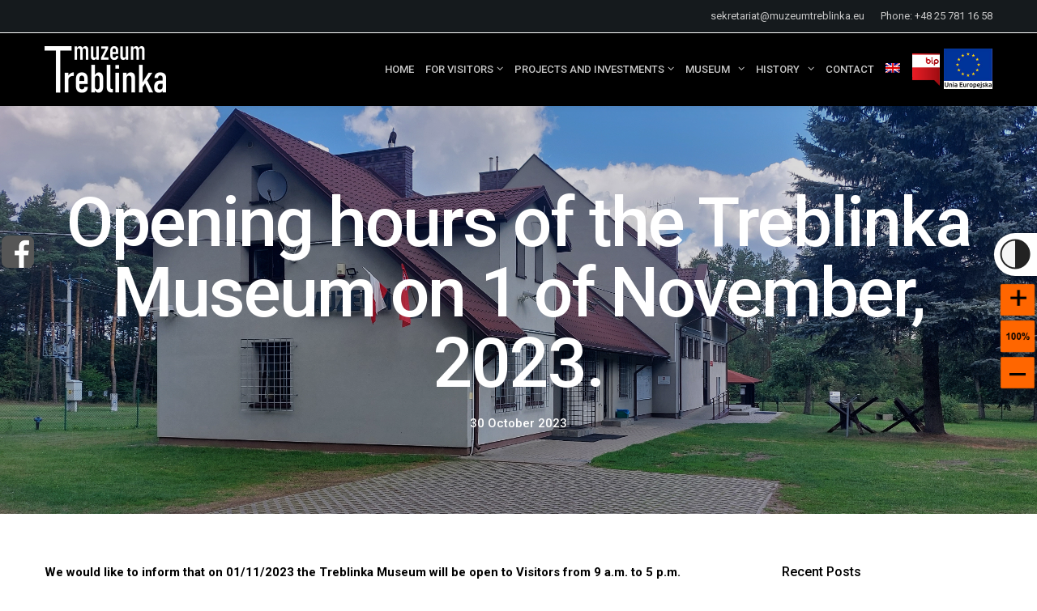

--- FILE ---
content_type: text/html; charset=UTF-8
request_url: https://muzeumtreblinka.eu/en/2023/10/30/opening-hours-of-the-treblinka-museum-on-1-of-november-2023/
body_size: 17397
content:
<!DOCTYPE html>
<html lang="en-US">
<head>
<meta charset="UTF-8">
<meta name="viewport" content="width=device-width, initial-scale=1">

<link rel="shortcut icon" href="https://muzeumtreblinka.eu/wp-content/uploads/2018/12/favicon_tmp.png"/>
<link rel="profile" href="http://gmpg.org/xfn/11">
<link rel="pingback" href="https://muzeumtreblinka.eu/xmlrpc.php">
<title>Opening hours of the Treblinka Museum on 1 of November, 2023. &#8211; Muzeum Treblinka</title>
<meta name='robots' content='max-image-preview:large' />
	<style>img:is([sizes="auto" i], [sizes^="auto," i]) { contain-intrinsic-size: 3000px 1500px }</style>
	<link rel="alternate" hreflang="en" href="https://muzeumtreblinka.eu/en/2023/10/30/opening-hours-of-the-treblinka-museum-on-1-of-november-2023/" />
<link rel='dns-prefetch' href='//fonts.googleapis.com' />
<link rel="alternate" type="application/rss+xml" title="Muzeum Treblinka &raquo; Feed" href="https://muzeumtreblinka.eu/en/feed/" />
<link rel="alternate" type="application/rss+xml" title="Muzeum Treblinka &raquo; Comments Feed" href="https://muzeumtreblinka.eu/en/comments/feed/" />
<script type="text/javascript">
/* <![CDATA[ */
window._wpemojiSettings = {"baseUrl":"https:\/\/s.w.org\/images\/core\/emoji\/15.0.3\/72x72\/","ext":".png","svgUrl":"https:\/\/s.w.org\/images\/core\/emoji\/15.0.3\/svg\/","svgExt":".svg","source":{"concatemoji":"https:\/\/muzeumtreblinka.eu\/wp-includes\/js\/wp-emoji-release.min.js?ver=6.7.4"}};
/*! This file is auto-generated */
!function(i,n){var o,s,e;function c(e){try{var t={supportTests:e,timestamp:(new Date).valueOf()};sessionStorage.setItem(o,JSON.stringify(t))}catch(e){}}function p(e,t,n){e.clearRect(0,0,e.canvas.width,e.canvas.height),e.fillText(t,0,0);var t=new Uint32Array(e.getImageData(0,0,e.canvas.width,e.canvas.height).data),r=(e.clearRect(0,0,e.canvas.width,e.canvas.height),e.fillText(n,0,0),new Uint32Array(e.getImageData(0,0,e.canvas.width,e.canvas.height).data));return t.every(function(e,t){return e===r[t]})}function u(e,t,n){switch(t){case"flag":return n(e,"\ud83c\udff3\ufe0f\u200d\u26a7\ufe0f","\ud83c\udff3\ufe0f\u200b\u26a7\ufe0f")?!1:!n(e,"\ud83c\uddfa\ud83c\uddf3","\ud83c\uddfa\u200b\ud83c\uddf3")&&!n(e,"\ud83c\udff4\udb40\udc67\udb40\udc62\udb40\udc65\udb40\udc6e\udb40\udc67\udb40\udc7f","\ud83c\udff4\u200b\udb40\udc67\u200b\udb40\udc62\u200b\udb40\udc65\u200b\udb40\udc6e\u200b\udb40\udc67\u200b\udb40\udc7f");case"emoji":return!n(e,"\ud83d\udc26\u200d\u2b1b","\ud83d\udc26\u200b\u2b1b")}return!1}function f(e,t,n){var r="undefined"!=typeof WorkerGlobalScope&&self instanceof WorkerGlobalScope?new OffscreenCanvas(300,150):i.createElement("canvas"),a=r.getContext("2d",{willReadFrequently:!0}),o=(a.textBaseline="top",a.font="600 32px Arial",{});return e.forEach(function(e){o[e]=t(a,e,n)}),o}function t(e){var t=i.createElement("script");t.src=e,t.defer=!0,i.head.appendChild(t)}"undefined"!=typeof Promise&&(o="wpEmojiSettingsSupports",s=["flag","emoji"],n.supports={everything:!0,everythingExceptFlag:!0},e=new Promise(function(e){i.addEventListener("DOMContentLoaded",e,{once:!0})}),new Promise(function(t){var n=function(){try{var e=JSON.parse(sessionStorage.getItem(o));if("object"==typeof e&&"number"==typeof e.timestamp&&(new Date).valueOf()<e.timestamp+604800&&"object"==typeof e.supportTests)return e.supportTests}catch(e){}return null}();if(!n){if("undefined"!=typeof Worker&&"undefined"!=typeof OffscreenCanvas&&"undefined"!=typeof URL&&URL.createObjectURL&&"undefined"!=typeof Blob)try{var e="postMessage("+f.toString()+"("+[JSON.stringify(s),u.toString(),p.toString()].join(",")+"));",r=new Blob([e],{type:"text/javascript"}),a=new Worker(URL.createObjectURL(r),{name:"wpTestEmojiSupports"});return void(a.onmessage=function(e){c(n=e.data),a.terminate(),t(n)})}catch(e){}c(n=f(s,u,p))}t(n)}).then(function(e){for(var t in e)n.supports[t]=e[t],n.supports.everything=n.supports.everything&&n.supports[t],"flag"!==t&&(n.supports.everythingExceptFlag=n.supports.everythingExceptFlag&&n.supports[t]);n.supports.everythingExceptFlag=n.supports.everythingExceptFlag&&!n.supports.flag,n.DOMReady=!1,n.readyCallback=function(){n.DOMReady=!0}}).then(function(){return e}).then(function(){var e;n.supports.everything||(n.readyCallback(),(e=n.source||{}).concatemoji?t(e.concatemoji):e.wpemoji&&e.twemoji&&(t(e.twemoji),t(e.wpemoji)))}))}((window,document),window._wpemojiSettings);
/* ]]> */
</script>
<style id='wp-emoji-styles-inline-css' type='text/css'>

	img.wp-smiley, img.emoji {
		display: inline !important;
		border: none !important;
		box-shadow: none !important;
		height: 1em !important;
		width: 1em !important;
		margin: 0 0.07em !important;
		vertical-align: -0.1em !important;
		background: none !important;
		padding: 0 !important;
	}
</style>
<link rel='stylesheet' id='wp-block-library-css' href='https://muzeumtreblinka.eu/wp-includes/css/dist/block-library/style.min.css?ver=6.7.4' type='text/css' media='all' />
<link rel='stylesheet' id='a-z-listing-block-css' href='https://muzeumtreblinka.eu/wp-content/plugins/a-z-listing/css/a-z-listing-default.css?ver=4.3.1' type='text/css' media='all' />
<style id='classic-theme-styles-inline-css' type='text/css'>
/*! This file is auto-generated */
.wp-block-button__link{color:#fff;background-color:#32373c;border-radius:9999px;box-shadow:none;text-decoration:none;padding:calc(.667em + 2px) calc(1.333em + 2px);font-size:1.125em}.wp-block-file__button{background:#32373c;color:#fff;text-decoration:none}
</style>
<style id='global-styles-inline-css' type='text/css'>
:root{--wp--preset--aspect-ratio--square: 1;--wp--preset--aspect-ratio--4-3: 4/3;--wp--preset--aspect-ratio--3-4: 3/4;--wp--preset--aspect-ratio--3-2: 3/2;--wp--preset--aspect-ratio--2-3: 2/3;--wp--preset--aspect-ratio--16-9: 16/9;--wp--preset--aspect-ratio--9-16: 9/16;--wp--preset--color--black: #000000;--wp--preset--color--cyan-bluish-gray: #abb8c3;--wp--preset--color--white: #ffffff;--wp--preset--color--pale-pink: #f78da7;--wp--preset--color--vivid-red: #cf2e2e;--wp--preset--color--luminous-vivid-orange: #ff6900;--wp--preset--color--luminous-vivid-amber: #fcb900;--wp--preset--color--light-green-cyan: #7bdcb5;--wp--preset--color--vivid-green-cyan: #00d084;--wp--preset--color--pale-cyan-blue: #8ed1fc;--wp--preset--color--vivid-cyan-blue: #0693e3;--wp--preset--color--vivid-purple: #9b51e0;--wp--preset--gradient--vivid-cyan-blue-to-vivid-purple: linear-gradient(135deg,rgba(6,147,227,1) 0%,rgb(155,81,224) 100%);--wp--preset--gradient--light-green-cyan-to-vivid-green-cyan: linear-gradient(135deg,rgb(122,220,180) 0%,rgb(0,208,130) 100%);--wp--preset--gradient--luminous-vivid-amber-to-luminous-vivid-orange: linear-gradient(135deg,rgba(252,185,0,1) 0%,rgba(255,105,0,1) 100%);--wp--preset--gradient--luminous-vivid-orange-to-vivid-red: linear-gradient(135deg,rgba(255,105,0,1) 0%,rgb(207,46,46) 100%);--wp--preset--gradient--very-light-gray-to-cyan-bluish-gray: linear-gradient(135deg,rgb(238,238,238) 0%,rgb(169,184,195) 100%);--wp--preset--gradient--cool-to-warm-spectrum: linear-gradient(135deg,rgb(74,234,220) 0%,rgb(151,120,209) 20%,rgb(207,42,186) 40%,rgb(238,44,130) 60%,rgb(251,105,98) 80%,rgb(254,248,76) 100%);--wp--preset--gradient--blush-light-purple: linear-gradient(135deg,rgb(255,206,236) 0%,rgb(152,150,240) 100%);--wp--preset--gradient--blush-bordeaux: linear-gradient(135deg,rgb(254,205,165) 0%,rgb(254,45,45) 50%,rgb(107,0,62) 100%);--wp--preset--gradient--luminous-dusk: linear-gradient(135deg,rgb(255,203,112) 0%,rgb(199,81,192) 50%,rgb(65,88,208) 100%);--wp--preset--gradient--pale-ocean: linear-gradient(135deg,rgb(255,245,203) 0%,rgb(182,227,212) 50%,rgb(51,167,181) 100%);--wp--preset--gradient--electric-grass: linear-gradient(135deg,rgb(202,248,128) 0%,rgb(113,206,126) 100%);--wp--preset--gradient--midnight: linear-gradient(135deg,rgb(2,3,129) 0%,rgb(40,116,252) 100%);--wp--preset--font-size--small: 13px;--wp--preset--font-size--medium: 20px;--wp--preset--font-size--large: 36px;--wp--preset--font-size--x-large: 42px;--wp--preset--spacing--20: 0.44rem;--wp--preset--spacing--30: 0.67rem;--wp--preset--spacing--40: 1rem;--wp--preset--spacing--50: 1.5rem;--wp--preset--spacing--60: 2.25rem;--wp--preset--spacing--70: 3.38rem;--wp--preset--spacing--80: 5.06rem;--wp--preset--shadow--natural: 6px 6px 9px rgba(0, 0, 0, 0.2);--wp--preset--shadow--deep: 12px 12px 50px rgba(0, 0, 0, 0.4);--wp--preset--shadow--sharp: 6px 6px 0px rgba(0, 0, 0, 0.2);--wp--preset--shadow--outlined: 6px 6px 0px -3px rgba(255, 255, 255, 1), 6px 6px rgba(0, 0, 0, 1);--wp--preset--shadow--crisp: 6px 6px 0px rgba(0, 0, 0, 1);}:where(.is-layout-flex){gap: 0.5em;}:where(.is-layout-grid){gap: 0.5em;}body .is-layout-flex{display: flex;}.is-layout-flex{flex-wrap: wrap;align-items: center;}.is-layout-flex > :is(*, div){margin: 0;}body .is-layout-grid{display: grid;}.is-layout-grid > :is(*, div){margin: 0;}:where(.wp-block-columns.is-layout-flex){gap: 2em;}:where(.wp-block-columns.is-layout-grid){gap: 2em;}:where(.wp-block-post-template.is-layout-flex){gap: 1.25em;}:where(.wp-block-post-template.is-layout-grid){gap: 1.25em;}.has-black-color{color: var(--wp--preset--color--black) !important;}.has-cyan-bluish-gray-color{color: var(--wp--preset--color--cyan-bluish-gray) !important;}.has-white-color{color: var(--wp--preset--color--white) !important;}.has-pale-pink-color{color: var(--wp--preset--color--pale-pink) !important;}.has-vivid-red-color{color: var(--wp--preset--color--vivid-red) !important;}.has-luminous-vivid-orange-color{color: var(--wp--preset--color--luminous-vivid-orange) !important;}.has-luminous-vivid-amber-color{color: var(--wp--preset--color--luminous-vivid-amber) !important;}.has-light-green-cyan-color{color: var(--wp--preset--color--light-green-cyan) !important;}.has-vivid-green-cyan-color{color: var(--wp--preset--color--vivid-green-cyan) !important;}.has-pale-cyan-blue-color{color: var(--wp--preset--color--pale-cyan-blue) !important;}.has-vivid-cyan-blue-color{color: var(--wp--preset--color--vivid-cyan-blue) !important;}.has-vivid-purple-color{color: var(--wp--preset--color--vivid-purple) !important;}.has-black-background-color{background-color: var(--wp--preset--color--black) !important;}.has-cyan-bluish-gray-background-color{background-color: var(--wp--preset--color--cyan-bluish-gray) !important;}.has-white-background-color{background-color: var(--wp--preset--color--white) !important;}.has-pale-pink-background-color{background-color: var(--wp--preset--color--pale-pink) !important;}.has-vivid-red-background-color{background-color: var(--wp--preset--color--vivid-red) !important;}.has-luminous-vivid-orange-background-color{background-color: var(--wp--preset--color--luminous-vivid-orange) !important;}.has-luminous-vivid-amber-background-color{background-color: var(--wp--preset--color--luminous-vivid-amber) !important;}.has-light-green-cyan-background-color{background-color: var(--wp--preset--color--light-green-cyan) !important;}.has-vivid-green-cyan-background-color{background-color: var(--wp--preset--color--vivid-green-cyan) !important;}.has-pale-cyan-blue-background-color{background-color: var(--wp--preset--color--pale-cyan-blue) !important;}.has-vivid-cyan-blue-background-color{background-color: var(--wp--preset--color--vivid-cyan-blue) !important;}.has-vivid-purple-background-color{background-color: var(--wp--preset--color--vivid-purple) !important;}.has-black-border-color{border-color: var(--wp--preset--color--black) !important;}.has-cyan-bluish-gray-border-color{border-color: var(--wp--preset--color--cyan-bluish-gray) !important;}.has-white-border-color{border-color: var(--wp--preset--color--white) !important;}.has-pale-pink-border-color{border-color: var(--wp--preset--color--pale-pink) !important;}.has-vivid-red-border-color{border-color: var(--wp--preset--color--vivid-red) !important;}.has-luminous-vivid-orange-border-color{border-color: var(--wp--preset--color--luminous-vivid-orange) !important;}.has-luminous-vivid-amber-border-color{border-color: var(--wp--preset--color--luminous-vivid-amber) !important;}.has-light-green-cyan-border-color{border-color: var(--wp--preset--color--light-green-cyan) !important;}.has-vivid-green-cyan-border-color{border-color: var(--wp--preset--color--vivid-green-cyan) !important;}.has-pale-cyan-blue-border-color{border-color: var(--wp--preset--color--pale-cyan-blue) !important;}.has-vivid-cyan-blue-border-color{border-color: var(--wp--preset--color--vivid-cyan-blue) !important;}.has-vivid-purple-border-color{border-color: var(--wp--preset--color--vivid-purple) !important;}.has-vivid-cyan-blue-to-vivid-purple-gradient-background{background: var(--wp--preset--gradient--vivid-cyan-blue-to-vivid-purple) !important;}.has-light-green-cyan-to-vivid-green-cyan-gradient-background{background: var(--wp--preset--gradient--light-green-cyan-to-vivid-green-cyan) !important;}.has-luminous-vivid-amber-to-luminous-vivid-orange-gradient-background{background: var(--wp--preset--gradient--luminous-vivid-amber-to-luminous-vivid-orange) !important;}.has-luminous-vivid-orange-to-vivid-red-gradient-background{background: var(--wp--preset--gradient--luminous-vivid-orange-to-vivid-red) !important;}.has-very-light-gray-to-cyan-bluish-gray-gradient-background{background: var(--wp--preset--gradient--very-light-gray-to-cyan-bluish-gray) !important;}.has-cool-to-warm-spectrum-gradient-background{background: var(--wp--preset--gradient--cool-to-warm-spectrum) !important;}.has-blush-light-purple-gradient-background{background: var(--wp--preset--gradient--blush-light-purple) !important;}.has-blush-bordeaux-gradient-background{background: var(--wp--preset--gradient--blush-bordeaux) !important;}.has-luminous-dusk-gradient-background{background: var(--wp--preset--gradient--luminous-dusk) !important;}.has-pale-ocean-gradient-background{background: var(--wp--preset--gradient--pale-ocean) !important;}.has-electric-grass-gradient-background{background: var(--wp--preset--gradient--electric-grass) !important;}.has-midnight-gradient-background{background: var(--wp--preset--gradient--midnight) !important;}.has-small-font-size{font-size: var(--wp--preset--font-size--small) !important;}.has-medium-font-size{font-size: var(--wp--preset--font-size--medium) !important;}.has-large-font-size{font-size: var(--wp--preset--font-size--large) !important;}.has-x-large-font-size{font-size: var(--wp--preset--font-size--x-large) !important;}
:where(.wp-block-post-template.is-layout-flex){gap: 1.25em;}:where(.wp-block-post-template.is-layout-grid){gap: 1.25em;}
:where(.wp-block-columns.is-layout-flex){gap: 2em;}:where(.wp-block-columns.is-layout-grid){gap: 2em;}
:root :where(.wp-block-pullquote){font-size: 1.5em;line-height: 1.6;}
</style>
<link rel='stylesheet' id='contact-form-7-css' href='https://muzeumtreblinka.eu/wp-content/plugins/contact-form-7/includes/css/styles.css?ver=6.0.5' type='text/css' media='all' />
<link rel='stylesheet' id='wpk-css-css' href='https://muzeumtreblinka.eu/wp-content/plugins/wp-contrast/css/wpk-css.css?ver=6.7.4' type='text/css' media='all' />
<link rel='stylesheet' id='wpml-menu-item-0-css' href='https://muzeumtreblinka.eu/wp-content/plugins/sitepress-multilingual-cms/templates/language-switchers/menu-item/style.min.css?ver=1' type='text/css' media='all' />
<link rel='stylesheet' id='cmplz-general-css' href='https://muzeumtreblinka.eu/wp-content/plugins/complianz-gdpr-premium/assets/css/cookieblocker.min.css?ver=1744014447' type='text/css' media='all' />
<link rel='stylesheet' id='cesis-style-css' href='https://muzeumtreblinka.eu/wp-content/themes/cesis/style.css?ver=6.7.4' type='text/css' media='all' />
<link rel='stylesheet' id='cesis-child-style-css' href='https://muzeumtreblinka.eu/wp-content/themes/cesis_child_theme/style.css?ver=6.7.4' type='text/css' media='all' />
<link rel='stylesheet' id='custom-style-css' href='https://muzeumtreblinka.eu/wp-content/themes/cesis/css/cesis_media_queries.css?ver=6.7.4' type='text/css' media='all' />
<link rel='stylesheet' id='cesis-plugins-css' href='https://muzeumtreblinka.eu/wp-content/themes/cesis/css/cesis_plugins.css?ver=6.7.4' type='text/css' media='all' />
<link rel='stylesheet' id='cesis-icons-css' href='https://muzeumtreblinka.eu/wp-content/themes/cesis/includes/fonts/cesis_icons/cesis_icons.css?ver=6.7.4' type='text/css' media='all' />
<link data-service="google-fonts" data-category="marketing" rel='stylesheet' id='cesis-fonts-css' data-href='https://fonts.googleapis.com/css?family=Poppins%3A400%2C500%2C600%2C70%7COpen+Sans%3A300%2C400%2C600%2C700%7CRoboto%3A400%2C500%2C700%2C900&#038;subset=latin%2Clatin-ext' type='text/css' media='all' />
<link rel='stylesheet' id='dynamic-css-css' href='https://muzeumtreblinka.eu/wp-admin/admin-ajax.php?action=dynamic_css&#038;ver=6.7.4' type='text/css' media='all' />
<link rel='stylesheet' id='dashicons-css' href='https://muzeumtreblinka.eu/wp-includes/css/dashicons.min.css?ver=6.7.4' type='text/css' media='all' />
<link rel='stylesheet' id='a-z-listing-css' href='https://muzeumtreblinka.eu/wp-content/plugins/a-z-listing/css/a-z-listing-default.css?ver=4.3.1' type='text/css' media='all' />
<link rel='stylesheet' id='the-grid-css' href='https://muzeumtreblinka.eu/wp-content/plugins/the-grid/frontend/assets/css/the-grid.min.css?ver=2.7.9.1' type='text/css' media='all' />
<style id='the-grid-inline-css' type='text/css'>
.tolb-holder{background:rgba(0,0,0,0.8)}.tolb-holder .tolb-close,.tolb-holder .tolb-title,.tolb-holder .tolb-counter,.tolb-holder .tolb-next i,.tolb-holder .tolb-prev i{color:#ffffff}.tolb-holder .tolb-load{border-color:rgba(255,255,255,0.2);border-left:3px solid #ffffff}
.to-heart-icon,.to-heart-icon svg,.to-post-like,.to-post-like .to-like-count{position:relative;display:inline-block}.to-post-like{width:auto;cursor:pointer;font-weight:400}.to-heart-icon{float:left;margin:0 4px 0 0}.to-heart-icon svg{overflow:visible;width:15px;height:14px}.to-heart-icon g{-webkit-transform:scale(1);transform:scale(1)}.to-heart-icon path{-webkit-transform:scale(1);transform:scale(1);transition:fill .4s ease,stroke .4s ease}.no-liked .to-heart-icon path{fill:#999;stroke:#999}.empty-heart .to-heart-icon path{fill:transparent!important;stroke:#999}.liked .to-heart-icon path,.to-heart-icon svg:hover path{fill:#ff6863!important;stroke:#ff6863!important}@keyframes heartBeat{0%{transform:scale(1)}20%{transform:scale(.8)}30%{transform:scale(.95)}45%{transform:scale(.75)}50%{transform:scale(.85)}100%{transform:scale(.9)}}@-webkit-keyframes heartBeat{0%,100%,50%{-webkit-transform:scale(1)}20%{-webkit-transform:scale(.8)}30%{-webkit-transform:scale(.95)}45%{-webkit-transform:scale(.75)}}.heart-pulse g{-webkit-animation-name:heartBeat;animation-name:heartBeat;-webkit-animation-duration:1s;animation-duration:1s;-webkit-animation-iteration-count:infinite;animation-iteration-count:infinite;-webkit-transform-origin:50% 50%;transform-origin:50% 50%}.to-post-like a{color:inherit!important;fill:inherit!important;stroke:inherit!important}
</style>
<link rel='stylesheet' id='redux-field-dev-icnselect-cesis_social_icons-font-end-css' href='https://muzeumtreblinka.eu/wp-content/themes/cesis/admin/redux-extensions/extensions/dev_iconselect/dev_iconselect/include/fontawesome/css/font-awesome-social.css?ver=6.7.4' type='text/css' media='all' />
<link rel='stylesheet' id='redux-field-dev-icnselect-cesis_staff_social-font-end-css' href='https://muzeumtreblinka.eu/wp-content/themes/cesis/admin/redux-extensions/extensions/dev_iconselect/dev_iconselect/include/fontawesome/css/font-awesome-social.css?ver=6.7.4' type='text/css' media='all' />
<link data-service="google-fonts" data-category="marketing" rel='stylesheet' id='redux-google-fonts-cesis_data-css' data-href='https://fonts.googleapis.com/css?family=Roboto%3A400%2C500%2C300%2C700%7CPoppins%3A500%7CRoboto+Slab%3A300&#038;ver=6.7.4' type='text/css' media='all' />
<script type="text/javascript" src="https://muzeumtreblinka.eu/wp-includes/js/jquery/jquery.min.js?ver=3.7.1" id="jquery-core-js"></script>
<script type="text/javascript" src="https://muzeumtreblinka.eu/wp-includes/js/jquery/jquery-migrate.min.js?ver=3.4.1" id="jquery-migrate-js"></script>
<script></script><link rel="https://api.w.org/" href="https://muzeumtreblinka.eu/en/wp-json/" /><link rel="alternate" title="JSON" type="application/json" href="https://muzeumtreblinka.eu/en/wp-json/wp/v2/posts/21097" /><link rel="EditURI" type="application/rsd+xml" title="RSD" href="https://muzeumtreblinka.eu/xmlrpc.php?rsd" />
<meta name="generator" content="WordPress 6.7.4" />
<link rel="canonical" href="https://muzeumtreblinka.eu/en/2023/10/30/opening-hours-of-the-treblinka-museum-on-1-of-november-2023/" />
<link rel='shortlink' href='https://muzeumtreblinka.eu/en/?p=21097' />
<link rel="alternate" title="oEmbed (JSON)" type="application/json+oembed" href="https://muzeumtreblinka.eu/en/wp-json/oembed/1.0/embed?url=https%3A%2F%2Fmuzeumtreblinka.eu%2Fen%2F2023%2F10%2F30%2Fopening-hours-of-the-treblinka-museum-on-1-of-november-2023%2F" />
<link rel="alternate" title="oEmbed (XML)" type="text/xml+oembed" href="https://muzeumtreblinka.eu/en/wp-json/oembed/1.0/embed?url=https%3A%2F%2Fmuzeumtreblinka.eu%2Fen%2F2023%2F10%2F30%2Fopening-hours-of-the-treblinka-museum-on-1-of-november-2023%2F&#038;format=xml" />
<meta name="generator" content="WPML ver:4.7.3 stt:1,40;" />
			<style>.cmplz-hidden {
					display: none !important;
				}</style><meta name="generator" content="Powered by WPBakery Page Builder - drag and drop page builder for WordPress."/>
		<style type="text/css" id="wp-custom-css">
			.az-letters > ul.az-links > li, .a-z-listing-widget .az-letters > ul.az-links > li, .a-z-listing-widget.widget .az-letters > ul.az-links > li {
    margin: 0 1px 0.6em;
}
.az-letters > ul.az-links > li:hover {
	  background: #000000;
}
.az-letters > ul.az-links > li:hover a {
	  color: #fff;
}
.az-letters {
	margin-top: 20px;
}
.naglowek-przycisk {
	display: inline;
}
.naglowek-przycisk img {
	max-width: 60px;
	margin-top: 19px;
	margin-left: 5px;
}
.tt-main-additional.logo_left:not(.edge_border):not(.nav_line_separator) {
	padding-left: 15px;
}
body.cesis_menu_use_dda ul#main-menu > li.menu-item.menu-item-type-post_type.menu-item-object-page.menu-item-has-children > a > span:after {
    padding: 0 0 0 4px;
}
.header_main > .cesis_container {
	background-color: #000;
}
div.wpforms-container-full button[type=submit]:not(:hover):not(:active) {
	background-color: #000;
	border-radius: 0;
}
div.wpforms-container-full button[type=submit]:hover {
	background-color: #585858;
	border-radius: 0;
}		</style>
		<noscript><style> .wpb_animate_when_almost_visible { opacity: 1; }</style></noscript></head>

<body data-cmplz=1 class="post-template-default single single-post postid-21097 single-format-standard  header_sticky cesis_menu_use_dda cesis_has_topbar cesis_has_header no-touch cesis_lightbox_lg wpb-js-composer js-comp-ver-8.2 vc_responsive">

	<div class="social-lewa">
    <div class="social1">
        <a target="_blank" href="https://www.facebook.com/MuzeumTreblinka/"><img src="/wp-content/uploads/social-fb-ico.png"></a>
    </div>
	</div>

	<div class="zmiana-rozmiaru">
		
<script type="text/javascript"> 
var tag='##P#A#H1#H2#H3#H4#H5#H6#SPAN#DIV#TD#LI#BUTTON#B#I#FONT#LABEL#STRONG#EM';
var class_='' ;
var id_='' ;
var max_=parseInt('120') ;
var min_=parseInt('80') ;
var all_elems=new Array();
var elements_id=null;
var al_id=false;
var al_class=false;
var allow_ids=new Array();
var allow_classes=new Array();

x=id_;
if(x)
	while(x.indexOf('#')!=-1)
	{
	val=x.substr(0,x.indexOf('#'));	   
	allow_ids.push(val);
	x=x.substr(x.indexOf('#')+1);
	}
else
	allow_ids[0]=false;

x=class_;
if(x)
	while(x.indexOf('#')!=-1)
	{
	val=x.substr(0,x.indexOf('#'));	   
	allow_classes.push(val);
	x=x.substr(x.indexOf('#')+1);
	}
else
	allow_classes[0]=false;

function getTextNodesIn(node, includeWhitespaceNodes, fontSize)
{
    var textNodes = [], whitespace = /^\s*$/;
    function getTextNodes(node) 
    {
    		    //alert(node.parentNode);

        if (node.nodeType == 3) 
	{
		    if (includeWhitespaceNodes || !whitespace.test(node.nodeValue)) 
		    {
		    parent_=node.parentNode;
			  if(parent_.nodeName=="FONT" && parent_.getAttribute("my")=="my" )
			  {if(((tag.indexOf('#'+parent_.parentNode.tagName)!=-1) || (tag.indexOf("all")!=-1)) && (parent_.parentNode.tagName!="SCRIPT"))
				{
					x=fontSize+"%";
					parent_.style.fontSize=x;
				}
			  }
						  
			  else
			  {	
				if(((tag.indexOf('#'+parent_.tagName)!=-1) || (tag.indexOf("all")!=-1)) && (parent_.tagName!="SCRIPT"))
				 {

					var newnode=document.createElement('font');
					newnode.setAttribute('style','font-size:'+fontSize+'%');
					newnode.setAttribute('my','my');
					
				    var text = document.createTextNode(node.nodeValue);
				    
				    newnode.appendChild(text);
				    parent_.replaceChild(newnode,node);
					textNodes.push(node);
				 }   
			   }
		  
		    }
        } 
	else 
	{
            for (var i = 0, len = node.childNodes.length; i < len; ++i) 
	    {
                getTextNodes(node.childNodes[i]);
            }
        }
    }

    getTextNodes(node);
    return textNodes;
}

var prefsLoaded_my = false;
var defaultFontSize_my =100;
var currentFontSize_my = defaultFontSize_my;
    //alert(currentFontSize_my);

function changeFontSize_my(sizeDifference_my){
    currentFontSize_my = parseInt(currentFontSize_my) + parseInt(sizeDifference_my * 5);
    if(currentFontSize_my > max_){
        currentFontSize_my = max_;
    }else if(currentFontSize_my < min_){
        currentFontSize_my = min_;
    }
setFontSize_my(currentFontSize_my);
};

function setFontSize_my(fontSize){
for(i=0; i<all_elems.length; i++)
    	getTextNodesIn(all_elems[i],false, currentFontSize_my);
};


function revertStyles_my()
{

    currentFontSize_my = defaultFontSize_my;
    setFontSize_my(0);

}


function createCookie_my(name,value,days) {
  if (days) {
    var date = new Date();
    date.setTime(date.getTime()+(days*24*60*60*1000));
    var expires = "; expires="+date.toGMTString();
  }
  else expires = "";
  document.cookie = name+"="+value+expires+"; path=/";
};

function readCookie_my(name) {
  var nameEQ = name + "=";
  var ca = document.cookie.split(';');
  for(var i=0;i < ca.length;i++) {
    var c = ca[i];
    while (c.charAt(0)==' ') c = c.substring(1,c.length);
    if (c.indexOf(nameEQ) == 0) return c.substring(nameEQ.length,c.length);
  }
  return null;
};


	var getElementsByClassName = function (className, tag, elm){
	
	if (document.getElementsByClassName) {
		getElementsByClassName = function (className, tag, elm) {
			elm = elm || document;
			var elements = elm.getElementsByClassName(className),
				nodeName = (tag)? new RegExp("\b" + tag + "\b", "i") : null,
				returnElements = [],
				current;
			for(var i=0, il=elements.length; i<il; i+=1){
				current = elements[i];
				if(!nodeName || nodeName.test(current.nodeName)) {
					returnElements.push(current);
				}
			}
			return returnElements;
		};
	}
	else if (document.evaluate) {
		getElementsByClassName = function (className, tag, elm) {
			tag = tag || "*";
			elm = elm || document;
			var classes = className.split(" "),
				classesToCheck = "",
				xhtmlNamespace = "http://www.w3.org/1999/xhtml",
				namespaceResolver = (document.documentElement.namespaceURI === xhtmlNamespace)? xhtmlNamespace : null,
				returnElements = [],
				elements,
				node;
			for(var j=0, jl=classes.length; j<jl; j+=1){
				classesToCheck += "[contains(concat(' ', @class, ' '), ' " + classes[j] + " ')]";
			}
			try	{
				elements = document.evaluate(".//" + tag + classesToCheck, elm, namespaceResolver, 0, null);
			}
			catch (e) {
				elements = document.evaluate(".//" + tag + classesToCheck, elm, null, 0, null);
			}
			while ((node = elements.iterateNext())) {
				returnElements.push(node);
			}
			return returnElements;
		};
	}
	else {
		getElementsByClassName = function (className, tag, elm) {
			tag = tag || "*";
			elm = elm || document;
			var classes = className.split(" "),
				classesToCheck = [],
				elements = (tag === "*" && elm.all)? elm.all : elm.getElementsByTagName(tag),
				current,
				returnElements = [],
				match;
			for(var k=0, kl=classes.length; k<kl; k+=1){
				classesToCheck.push(new RegExp("(^|\s)" + classes[k] + "(\s|$)"));
			}
			for(var l=0, ll=elements.length; l<ll; l+=1){
				current = elements[l];
				match = false;
				for(var m=0, ml=classesToCheck.length; m<ml; m+=1){
					match = classesToCheck[m].test(current.className);
					if (!match) {
						break;
					}
				}
				if (match) {
					returnElements.push(current);
				}
			}
			return returnElements;
		};
	}
	return getElementsByClassName(className, tag, elm);
};

function zoomOnload()
{
	if(allow_ids[0])
	for(i=0; i<allow_ids.length; i++)
	{
		if(allow_ids[i])
		{
			if(document.getElementById(allow_ids[i]))
			{
				all_elems.push(document.getElementById(allow_ids[i]));
			}
		}
	}
	
	else

	{
			al_id=true;
	}
	
	if(allow_classes[0])
	for(i=0; i<allow_classes.length; i++)
	{
		if(allow_classes[i])
		{
			if(getElementsByClassName(allow_classes[i])[0])
			{
				var elements_class=new Array();
				elements_class=getElementsByClassName(allow_classes[i]);
				for(x=0; x<elements_class.length; x++)
					all_elems.push(elements_class[x]);
			}
		}


	}
	
	else

	{
			al_class=true;
	}
	
if(al_id && al_class)
all_elems[0]=document.body;
setUserOptions_my();

}


function setUserOptions_my(){

    if(!prefsLoaded_my)
    {
        cookie = readCookie_my("fontSize");
        currentFontSize_my = cookie ? cookie : defaultFontSize_my;
	for(i=0; i<all_elems.length; i++)
	{

		if(all_elems[i])
			setFontSize_my(all_elems[i], false, currentFontSize_my);
	}
        prefsLoaded_my = true;
    }
}

function saveSettings_my()
{
  createCookie_my("fontSize", currentFontSize_my, 365);
}

function zoomAddToOnload()
{ 
	if(zoomOldFunctionOnLoad){ zoomOldFunctionOnLoad(); }
	zoomOnload();
}

function zoomAddToOnUnload()
{ 
	if(zoomOldFunctionOnUnload){ zoomOldFunctionOnUnload(); }
	saveSettings_my();
}

function zoomLoadBody()
{
	zoomOldFunctionOnLoad = window.onload;
	zoomOldFunctionOnUnload = window.onunload;
	window.onload = zoomAddToOnload;
	window.onunload = zoomAddToOnUnload;
}

var zoomOldFunctionOnLoad = null;
var zoomOldFunctionOnUnload = null;

zoomLoadBody();
</script>
<img src="https://muzeumtreblinka.eu/wp-content/plugins/zoom-widget/elements/images/1/plus.png" alt="+" id="plus" style="display:inline;cursor:pointer; height:60px"  onclick="changeFontSize_my(2); return false;"/><img src="https://muzeumtreblinka.eu/wp-content/plugins/zoom-widget/elements/images/1/100.png" alt="100%" id="100" style="display:inline;cursor:pointer; height:50px"  onclick="revertStyles_my(2); return false;"/><img src="https://muzeumtreblinka.eu/wp-content/plugins/zoom-widget/elements/images/1/minus.png" alt="-" id="minus" style="display:inline;cursor:pointer; height:40px"  onclick="changeFontSize_my(-2); return false;"/>	</div>

<div id="wrap_all">


<div id="header_container" class="cesis_opaque_header" >
<div class="header_top_bar">
  <div class="cesis_container">
    <div class="top_bar_left">
    <div class="top_bar_text"></div>

    </div>
    <div class="top_bar_right">

      <div class="top_bar_phone"><a href="tel:+48257811658">Phone: +48 25 781 16 58</a></div><div class="top_bar_email"><a href="mailto:sekretariat@muzeumtreblinka.eu">sekretariat@muzeumtreblinka.eu</a></div><div class="top_bar_menu"></div>
     </div>
  </div>
  <!-- .cesis_container -->
</div>
<!-- .header_top_bar -->

<header id="cesis_header" class="top-header cesis_sticky   cesis_header_shadow">

<div class="header_main">
  <div class="cesis_container">
    <div class="header_logo logo_left">
      		<div id="logo_img">
			<a href="https://muzeumtreblinka.eu/en/">
				<img class="white_logo desktop_logo" src="https://muzeumtreblinka.eu/wp-content/uploads/2019/10/logo-treblinka.png" alt="Muzeum Treblinka" title="Muzeum Treblinka"/>
				<img class="dark_logo desktop_logo" src="https://muzeumtreblinka.eu/wp-content/uploads/2019/10/logo-treblinka.png" alt="Muzeum Treblinka" title="Muzeum Treblinka"/>
				<img class="mobile_logo" src="https://muzeumtreblinka.eu/wp-content/uploads/2019/10/logo-treblinka.png" alt="Muzeum Treblinka" title="Muzeum Treblinka"/>
			</a>
		</div>

		
		  <div class="cesis_menu_button cesis_mobile_menu_switch"><span class="lines"></span></div>
			    </div>
    <!-- .header_logo -->

          <div class="tt-header-additional tt-main-additional additional_simple logo_left nav_normal  "><span class="cesis_menu_btn"><a href="https://www.e-bip.org.pl/muzeumtreblinka/" target="_blank"><span></span></a></span><div class="naglowek-przycisk"><a href="https://muzeumtreblinka.eu/promocja-projektu-sod/"><img src="/wp-content/uploads/2024/01/unia_europejska.jpg" alt="flaga Unii Europejskiej"></a></div></div>

        <!-- .tt-main-additional -->

    <nav id="site-navigation" class="tt-main-navigation logo_left menu_right nav_normal ">
      <div class="menu-main-ct"><ul id="main-menu" class="main-menu sm smart_menu"><li class="   menu-item menu-item-type-post_type menu-item-object-page menu-item-home menu-item-12626 " ><a href="https://muzeumtreblinka.eu/en/"><span>Home</span></a></li>
<li class="   menu-item menu-item-type-post_type menu-item-object-page menu-item-has-children menu-item-12627 " ><a href="https://muzeumtreblinka.eu/en/for-visitors/"><span>For visitors</span></a>
<ul class="sub-menu">
	<li class="   menu-item menu-item-type-post_type menu-item-object-page menu-item-21334 " ><a href="https://muzeumtreblinka.eu/en/visit/"><span>Visit</span></a></li>
	<li class="   menu-item menu-item-type-post_type menu-item-object-page menu-item-21320 " ><a href="https://muzeumtreblinka.eu/en/guide-zone/"><span>Guide zone</span></a></li>
	<li class="   menu-item menu-item-type-post_type menu-item-object-page menu-item-21341 " ><a href="https://muzeumtreblinka.eu/en/visiting-rules/"><span>Visiting Rules</span></a></li>
	<li class="   menu-item menu-item-type-post_type menu-item-object-page menu-item-21249 " ><a href="https://muzeumtreblinka.eu/en/projects-and-investments/"><span>Virtual tour</span></a></li>
</ul>
</li>
<li class="   menu-item menu-item-type-post_type menu-item-object-page menu-item-has-children menu-item-21239 " ><a href="https://muzeumtreblinka.eu/en/virtual-tour/"><span>Projects and Investments</span></a>
<ul class="sub-menu">
	<li class="   menu-item menu-item-type-post_type menu-item-object-page menu-item-21265 " ><a href="https://muzeumtreblinka.eu/en/educational-project-titled-treblinka-hear-us-phase-i/"><span>’Treblinka “Hear Us”’ – Phase I</span></a></li>
	<li class="   menu-item menu-item-type-post_type menu-item-object-page menu-item-15492 " ><a href="https://muzeumtreblinka.eu/en/the-korczak-forest/"><span>The Korczak Forest</span></a></li>
	<li class="   menu-item menu-item-type-post_type menu-item-object-page menu-item-24409 " ><a href="https://muzeumtreblinka.eu/en/project-memory-of-the-place/"><span>“Memory of the Place” Project</span></a></li>
</ul>
</li>
<li class="   menu-item menu-item-type-custom menu-item-object-custom menu-item-has-children menu-item-12628 " ><a href="#"><span>Museum</span></a>
<ul class="sub-menu">
	<li class="   menu-item menu-item-type-post_type menu-item-object-page menu-item-12629 " ><a href="https://muzeumtreblinka.eu/en/about-the-museum/"><span>About the museum</span></a></li>
	<li class="   menu-item menu-item-type-post_type menu-item-object-page menu-item-21307 " ><a href="https://muzeumtreblinka.eu/en/meritorious-for-the-treblinka-museum/"><span>„Meritorious for the Treblinka Museum”</span></a></li>
	<li class="   menu-item menu-item-type-post_type menu-item-object-page menu-item-12630 " ><a href="https://muzeumtreblinka.eu/en/permanent-and-temporary-exhibitions/"><span>Permanent and temporary exhibitions</span></a></li>
	<li class="   menu-item menu-item-type-post_type menu-item-object-page menu-item-21382 " ><a href="https://muzeumtreblinka.eu/en/books-and-publications/"><span>Books and publications</span></a></li>
	<li class="   menu-item menu-item-type-post_type menu-item-object-page menu-item-23499 " ><a href="https://muzeumtreblinka.eu/en/books-and-publications-2/"><span>Volunteering</span></a></li>
</ul>
</li>
<li class="   menu-item menu-item-type-custom menu-item-object-custom menu-item-has-children menu-item-12631 " ><a href="#"><span>History</span></a>
<ul class="sub-menu">
	<li class="   menu-item menu-item-type-post_type menu-item-object-portfolio menu-item-12640 " ><a href="https://muzeumtreblinka.eu/en/informacje/treblinka-ii/"><span>Treblinka II</span></a></li>
	<li class="   menu-item menu-item-type-post_type menu-item-object-portfolio menu-item-12641 " ><a href="https://muzeumtreblinka.eu/en/informacje/treblinka-i/"><span>Treblinka I</span></a></li>
	<li class="   menu-item menu-item-type-post_type menu-item-object-page menu-item-14322 " ><a href="https://muzeumtreblinka.eu/en/biographies/"><span>Biographies</span></a></li>
</ul>
</li>
<li class="   menu-item menu-item-type-post_type menu-item-object-page menu-item-12649 " ><a href="https://muzeumtreblinka.eu/en/contact/"><span>Contact</span></a></li>
<li class="   menu-item wpml-ls-slot-16 wpml-ls-item wpml-ls-item-en wpml-ls-current-language wpml-ls-menu-item wpml-ls-first-item wpml-ls-last-item menu-item-type-wpml_ls_menu_item menu-item-object-wpml_ls_menu_item menu-item-wpml-ls-16-en " ><a title="Switch to " href="https://muzeumtreblinka.eu/en/2023/10/30/opening-hours-of-the-treblinka-museum-on-1-of-november-2023/"><span><img
            class="wpml-ls-flag"
            src="https://muzeumtreblinka.eu/wp-content/plugins/sitepress-multilingual-cms/res/flags/en.png"
            alt="English"
            
            
    /></span></a></li>
</ul></div>    </nav>
    <!-- #site-navigation -->

  </div>
  <!-- .cesis_container -->
</div>
<!-- .header_main -->
<div class="header_mobile ">
  <nav id="mobile-navigation" class="tt-mobile-navigation">
    <div class="menu-mobile-ct"><ul id="mobile-menu" class="mobile-menu sm smart_menu"><li class="   menu-item menu-item-type-post_type menu-item-object-page menu-item-home menu-item-12626 " ><a href="https://muzeumtreblinka.eu/en/"><span>Home</span></a></li>
<li class="   menu-item menu-item-type-post_type menu-item-object-page menu-item-has-children menu-item-12627 " ><a href="https://muzeumtreblinka.eu/en/for-visitors/"><span>For visitors</span></a>
<ul class="sub-menu">
	<li class="   menu-item menu-item-type-post_type menu-item-object-page menu-item-21334 " ><a href="https://muzeumtreblinka.eu/en/visit/"><span>Visit</span></a></li>
	<li class="   menu-item menu-item-type-post_type menu-item-object-page menu-item-21320 " ><a href="https://muzeumtreblinka.eu/en/guide-zone/"><span>Guide zone</span></a></li>
	<li class="   menu-item menu-item-type-post_type menu-item-object-page menu-item-21341 " ><a href="https://muzeumtreblinka.eu/en/visiting-rules/"><span>Visiting Rules</span></a></li>
	<li class="   menu-item menu-item-type-post_type menu-item-object-page menu-item-21249 " ><a href="https://muzeumtreblinka.eu/en/projects-and-investments/"><span>Virtual tour</span></a></li>
</ul>
</li>
<li class="   menu-item menu-item-type-post_type menu-item-object-page menu-item-has-children menu-item-21239 " ><a href="https://muzeumtreblinka.eu/en/virtual-tour/"><span>Projects and Investments</span></a>
<ul class="sub-menu">
	<li class="   menu-item menu-item-type-post_type menu-item-object-page menu-item-21265 " ><a href="https://muzeumtreblinka.eu/en/educational-project-titled-treblinka-hear-us-phase-i/"><span>’Treblinka “Hear Us”’ – Phase I</span></a></li>
	<li class="   menu-item menu-item-type-post_type menu-item-object-page menu-item-15492 " ><a href="https://muzeumtreblinka.eu/en/the-korczak-forest/"><span>The Korczak Forest</span></a></li>
	<li class="   menu-item menu-item-type-post_type menu-item-object-page menu-item-24409 " ><a href="https://muzeumtreblinka.eu/en/project-memory-of-the-place/"><span>“Memory of the Place” Project</span></a></li>
</ul>
</li>
<li class="   menu-item menu-item-type-custom menu-item-object-custom menu-item-has-children menu-item-12628 " ><a href="#"><span>Museum</span></a>
<ul class="sub-menu">
	<li class="   menu-item menu-item-type-post_type menu-item-object-page menu-item-12629 " ><a href="https://muzeumtreblinka.eu/en/about-the-museum/"><span>About the museum</span></a></li>
	<li class="   menu-item menu-item-type-post_type menu-item-object-page menu-item-21307 " ><a href="https://muzeumtreblinka.eu/en/meritorious-for-the-treblinka-museum/"><span>„Meritorious for the Treblinka Museum”</span></a></li>
	<li class="   menu-item menu-item-type-post_type menu-item-object-page menu-item-12630 " ><a href="https://muzeumtreblinka.eu/en/permanent-and-temporary-exhibitions/"><span>Permanent and temporary exhibitions</span></a></li>
	<li class="   menu-item menu-item-type-post_type menu-item-object-page menu-item-21382 " ><a href="https://muzeumtreblinka.eu/en/books-and-publications/"><span>Books and publications</span></a></li>
	<li class="   menu-item menu-item-type-post_type menu-item-object-page menu-item-23499 " ><a href="https://muzeumtreblinka.eu/en/books-and-publications-2/"><span>Volunteering</span></a></li>
</ul>
</li>
<li class="   menu-item menu-item-type-custom menu-item-object-custom menu-item-has-children menu-item-12631 " ><a href="#"><span>History</span></a>
<ul class="sub-menu">
	<li class="   menu-item menu-item-type-post_type menu-item-object-portfolio menu-item-12640 " ><a href="https://muzeumtreblinka.eu/en/informacje/treblinka-ii/"><span>Treblinka II</span></a></li>
	<li class="   menu-item menu-item-type-post_type menu-item-object-portfolio menu-item-12641 " ><a href="https://muzeumtreblinka.eu/en/informacje/treblinka-i/"><span>Treblinka I</span></a></li>
	<li class="   menu-item menu-item-type-post_type menu-item-object-page menu-item-14322 " ><a href="https://muzeumtreblinka.eu/en/biographies/"><span>Biographies</span></a></li>
</ul>
</li>
<li class="   menu-item menu-item-type-post_type menu-item-object-page menu-item-12649 " ><a href="https://muzeumtreblinka.eu/en/contact/"><span>Contact</span></a></li>
<li class="   menu-item wpml-ls-slot-16 wpml-ls-item wpml-ls-item-en wpml-ls-current-language wpml-ls-menu-item wpml-ls-first-item wpml-ls-last-item menu-item-type-wpml_ls_menu_item menu-item-object-wpml_ls_menu_item menu-item-wpml-ls-16-en " ><a title="Switch to " href="https://muzeumtreblinka.eu/en/2023/10/30/opening-hours-of-the-treblinka-museum-on-1-of-november-2023/"><span><img
            class="wpml-ls-flag"
            src="https://muzeumtreblinka.eu/wp-content/plugins/sitepress-multilingual-cms/res/flags/en.png"
            alt="English"
            
            
    /></span></a></li>
</ul></div>  </nav>
  <!-- #site-navigation -->
  <div class="naglowek-przycisk"><a href="https://muzeumtreblinka.eu/promocja-projektu-sod/"><img src="/wp-content/uploads/2024/01/unia_europejska.jpg"></a></div>

  <!-- .tt-mmobile-additional -->

</div>
<!-- .header_mobile -->

</header>
<!-- #cesis_header -->
</div>
<!-- #header_container -->
<div id="main-content" class="main-container">
<style type="text/css" data-type="vc_shortcodes-default-css">.vc_do_custom_heading{margin-bottom:0.625rem;margin-top:0;}</style><style type="text/css" data-type="vc_shortcodes-custom-css">.vc_custom_1531155239793{padding-top: 60px !important;padding-bottom: 60px !important;background-color: #3a3a3a !important;}.vc_custom_1531153810596{margin-bottom: 19px !important;}</style><style>.vc_custom_1531155239793{padding-top: 60px !important;padding-bottom: 60px !important;background-color: #3a3a3a !important;}.vc_custom_1531153810596{margin-bottom: 19px !important;}</style><div class="cesis_top_banner"><div class="cesis_container"><div data-vc-full-width="true" data-vc-full-width-init="false"  data-effect="cesis_row_e_fade_stick"  data-effect_depth="0.3"   data-parallax_speed="0.3"  data-vc-parallax-image="https://muzeumtreblinka.eu/wp-content/uploads/2023/10/20230811_110629.jpg" data-overlay="true" data-overlay-color="rgba(10,10,10,0.15)"  style="min-height:70vh ;"  class="vc_row wpb_row vc_row-fluid vc_custom_1531155239793 vc_row-has-fill vc_row-o-content-middle vc_row-flex cesis_row_content_effect cesis_row_has_parallax cesis_row_has_overlay"><div class="wpb_column vc_column_container vc_col-sm-12"><div class="vc_column-inner "><div class="wpb_wrapper"><h2 style="font-size: 86px;color: #ffffff;line-height: 1.02;text-align: center; letter-spacing:-2px; " class="vc_custom_heading cesis_text_transform_none vc_custom_1531153810596 cesis_ar_text " data-max_size="86px" data-min_size="32" >Opening hours of the Treblinka Museum on 1 of November, 2023.</h2><style>#cesis_pi_skknzs8f5s621dskk4s2 a,#cesis_pi_skknzs8f5s621dskk4s2 {color:#ffffff;}#cesis_pi_skknzs8f5s621dskk4s2 a:hover {color:#ffffff;}</style><div id="cesis_pi_skknzs8f5s621dskk4s2" class="cesis_post_info_sc_ctn  main_font cesis_pi_center pi_custom_font pi_has_sep    " style="margin-top:0px; margin-bottom:0px; font-size:15px; font-weight:500; text-transform:none; letter-spacing:0px;"><span class="cesis_blog_m_date">30 October 2023</span></div></div></div></div><div class="tt-shape tt-shape-top " data-negative="false"></div><div class="tt-shape tt-shape-bottom " data-negative="false"></div></div><div class="vc_row-full-width vc_clearfix"></div></div></div>
<main id="cesis_main" class="site-main vc_full_width_row_container" role="main">
  <div class="cesis_container classic_container">
    
    <div class="article_ctn r_sidebar has_sidebar">
		
<article id="post-21097" class="post-21097 post type-post status-publish format-standard has-post-thumbnail hentry category-uncategorized">
	<header class="entry-header">
    	<h1 class="entry-title">Opening hours of the Treblinka Museum on 1 of November, 2023.</h1>
	</header><!-- .entry-header -->

	<div class="entry-content">
		<div class="wpb_text_column wpb_content_element  cesis_text_transform_none ">
<div class="wpb_wrapper">
<p><strong><span>We would like to inform that on 01/11/2023 the Treblinka Museum will be open to V</span></strong><strong><span>isitors from 9 a.m. to 5 p.m.</span></strong></p>
</div>
</div>
<div class="vc_separator wpb_content_element vc_separator_align_center vc_sep_width_100 vc_sep_pos_align_center vc_separator_no_text vc_sep_color_grey"></div>
			</div><!-- .entry-content -->
    <footer class="entry-footer">	<div class="sp_info_ctn">
						<span class="cesis_blog_m_date">30 October 2023</span>						</div>
	      <div class="share_ctn"><h3>Share</h3>
           <div class="cesis_share_box grey transparent rounded">
           <span class="cesis_share_facebook" style="width:calc((100%/9) - (8.8888888888889px))" > <a target="_blank" onClick="popup = window.open('http://www.facebook.com/sharer.php?u=https://muzeumtreblinka.eu/en/2023/10/30/opening-hours-of-the-treblinka-museum-on-1-of-november-2023/&amp;t=Opening hours of the Treblinka Museum on 1 of November, 2023.', 'PopupPage', 'height=450,width=500,scrollbars=yes,resizable=yes'); return false" href="#"><i class="fa fa-facebook"></i></a>
         </span>

           <span class="cesis_share_twitter" style="width:calc((100%/9) - (8.8888888888889px))"> <a target="_blank" onClick="popup = window.open('https://twitter.com/intent/tweet?text=Opening hours of the Treblinka Museum on 1 of November, 2023. https://muzeumtreblinka.eu/en/2023/10/30/opening-hours-of-the-treblinka-museum-on-1-of-november-2023/', 'PopupPage', 'height=450,width=500,scrollbars=yes,resizable=yes'); return false" href="#"><i class="fa fa-twitter"></i></a>
         </span>

           <span class="cesis_share_pinterest" style="width:calc((100%/9) - (8.8888888888889px))"> <a target="_blank" onClick="popup = window.open('https://pinterest.com/pin/create/bookmarklet/?url=https://muzeumtreblinka.eu/en/2023/10/30/opening-hours-of-the-treblinka-museum-on-1-of-november-2023/&amp;title=Opening hours of the Treblinka Museum on 1 of November, 2023.', 'PopupPage', 'height=450,width=500,scrollbars=yes,resizable=yes'); return false" href="#"><i class="fa fa-pinterest"></i></a>
         </span>

           <span class="cesis_share_linkedin" style="width:calc((100%/9) - (8.8888888888889px))"> <a target="_blank" onClick="popup = window.open('http://linkedin.com/shareArticle?mini=true&amp;url=https://muzeumtreblinka.eu/en/2023/10/30/opening-hours-of-the-treblinka-museum-on-1-of-november-2023/&amp;title=Opening hours of the Treblinka Museum on 1 of November, 2023.', 'PopupPage', 'height=450,width=500,scrollbars=yes,resizable=yes'); return false" href="#"><i class="fa fa-linkedin"></i></a>
         </span>

           <span class="cesis_share_reddit" style="width:calc((100%/9) - (8.8888888888889px))"> <a target="_blank" onClick="popup = window.open('http://reddit.com/submit?url=https://muzeumtreblinka.eu/en/2023/10/30/opening-hours-of-the-treblinka-museum-on-1-of-november-2023/&amp;title=Opening hours of the Treblinka Museum on 1 of November, 2023.', 'PopupPage', 'height=450,width=500,scrollbars=yes,resizable=yes'); return false" href="#"><i class="fa fa-reddit"></i></a>
         </span>

           <span class="cesis_share_tumblr" style="width:calc((100%/9) - (8.8888888888889px))"> <a target="_blank" onClick="popup = window.open('https://www.tumblr.com/widgets/share/tool?posttype=link&amp;title=Opening hours of the Treblinka Museum on 1 of November, 2023.&amp;caption=Opening hours of the Treblinka Museum on 1 of November, 2023.&amp;content=https://muzeumtreblinka.eu/en/2023/10/30/opening-hours-of-the-treblinka-museum-on-1-of-november-2023/&amp;canonicalUrl=https://muzeumtreblinka.eu/en/2023/10/30/opening-hours-of-the-treblinka-museum-on-1-of-november-2023/&amp;shareSource=tumblr_share_button', 'PopupPage', 'height=450,width=500,scrollbars=yes,resizable=yes'); return false" href="#"><i class="fa fa-tumblr"></i></a>
         </span>

           <span class="cesis_share_xing" style="width:calc((100%/9) - (8.8888888888889px))"> <a target="_blank" onClick="popup = window.open('https://www.xing.com/app/user?op=share&url=https://muzeumtreblinka.eu/en/2023/10/30/opening-hours-of-the-treblinka-museum-on-1-of-november-2023/', 'PopupPage', 'height=450,width=500,scrollbars=yes,resizable=yes'); return false" href="#"><i class="fa fa-xing"></i></a>
         </span>

           <span class="cesis_share_vk" style="width:calc((100%/9) - (8.8888888888889px))"> <a target="_blank" onClick="popup = window.open('http://vk.com/share.php?url=https://muzeumtreblinka.eu/en/2023/10/30/opening-hours-of-the-treblinka-museum-on-1-of-november-2023/', 'PopupPage', 'height=450,width=500,scrollbars=yes,resizable=yes'); return false" href="#"><i class="fa fa-vk"></i></a>
         </span>

           <span class="cesis_share_mail" style="width:calc((100%/9) - (8.8888888888889px))"> <a target="_blank" onClick="popup = window.open('mailto:?subject=Opening hours of the Treblinka Museum on 1 of November, 2023.&amp;body=https://muzeumtreblinka.eu/en/2023/10/30/opening-hours-of-the-treblinka-museum-on-1-of-november-2023/', 'PopupPage', 'height=450,width=500,scrollbars=yes,resizable=yes'); return false" href="#"><i class="fa fa-paper-plane-o"></i></a>
          </span>

       </div>

				</div>
			</footer><!-- .entry-footer -->
</article><!-- #post-## -->
    </div>
        <div class="sidebar_ctn r_sidebar  ">
    <aside class="main-sidebar sidebar_layout_one" role="complementary">

  
		<section id="recent-posts-2" class="cesis_widget widget_recent_entries">
		<h2 class="cesis_widget_title">Recent Posts</h2>
		<ul>
											<li>
					<a href="https://muzeumtreblinka.eu/en/2025/12/23/new-visitor-regulations-for-the-treblinka-museum/">New Visitor Regulations for the Treblinka Museum</a>
									</li>
											<li>
					<a href="https://muzeumtreblinka.eu/en/2025/12/10/visiting-museum-on-december-24-26-december-31-and-january-1-2026/">Visiting Museum on December 24-26, December 31 and January 1, 2026</a>
									</li>
											<li>
					<a href="https://muzeumtreblinka.eu/en/2025/11/03/information-on-november-11-2025/">Information on November 11, 2025</a>
									</li>
											<li>
					<a href="https://muzeumtreblinka.eu/en/2025/10/31/all-saints-day/">All Saints’ Day</a>
									</li>
											<li>
					<a href="https://muzeumtreblinka.eu/en/2025/10/24/we-stand-together-in-treblinka-2/">“We Stand Together” in Treblinka</a>
									</li>
					</ul>

		</section><section id="archives-6" class="cesis_widget widget_archive"><h2 class="cesis_widget_title">Archives</h2>		<label class="screen-reader-text" for="archives-dropdown-6">Archives</label>
		<select id="archives-dropdown-6" name="archive-dropdown">
			
			<option value="">Select Month</option>
				<option value='https://muzeumtreblinka.eu/en/2025/12/'> December 2025 </option>
	<option value='https://muzeumtreblinka.eu/en/2025/11/'> November 2025 </option>
	<option value='https://muzeumtreblinka.eu/en/2025/10/'> October 2025 </option>
	<option value='https://muzeumtreblinka.eu/en/2025/09/'> September 2025 </option>
	<option value='https://muzeumtreblinka.eu/en/2025/08/'> August 2025 </option>
	<option value='https://muzeumtreblinka.eu/en/2025/07/'> July 2025 </option>
	<option value='https://muzeumtreblinka.eu/en/2025/06/'> June 2025 </option>
	<option value='https://muzeumtreblinka.eu/en/2025/05/'> May 2025 </option>
	<option value='https://muzeumtreblinka.eu/en/2025/04/'> April 2025 </option>
	<option value='https://muzeumtreblinka.eu/en/2025/03/'> March 2025 </option>
	<option value='https://muzeumtreblinka.eu/en/2025/02/'> February 2025 </option>
	<option value='https://muzeumtreblinka.eu/en/2025/01/'> January 2025 </option>
	<option value='https://muzeumtreblinka.eu/en/2024/12/'> December 2024 </option>
	<option value='https://muzeumtreblinka.eu/en/2024/11/'> November 2024 </option>
	<option value='https://muzeumtreblinka.eu/en/2024/10/'> October 2024 </option>
	<option value='https://muzeumtreblinka.eu/en/2024/09/'> September 2024 </option>
	<option value='https://muzeumtreblinka.eu/en/2024/08/'> August 2024 </option>
	<option value='https://muzeumtreblinka.eu/en/2024/07/'> July 2024 </option>
	<option value='https://muzeumtreblinka.eu/en/2024/06/'> June 2024 </option>
	<option value='https://muzeumtreblinka.eu/en/2024/04/'> April 2024 </option>
	<option value='https://muzeumtreblinka.eu/en/2024/03/'> March 2024 </option>
	<option value='https://muzeumtreblinka.eu/en/2024/02/'> February 2024 </option>
	<option value='https://muzeumtreblinka.eu/en/2023/12/'> December 2023 </option>
	<option value='https://muzeumtreblinka.eu/en/2023/11/'> November 2023 </option>
	<option value='https://muzeumtreblinka.eu/en/2023/10/'> October 2023 </option>
	<option value='https://muzeumtreblinka.eu/en/2023/09/'> September 2023 </option>
	<option value='https://muzeumtreblinka.eu/en/2023/08/'> August 2023 </option>
	<option value='https://muzeumtreblinka.eu/en/2023/07/'> July 2023 </option>
	<option value='https://muzeumtreblinka.eu/en/2023/06/'> June 2023 </option>
	<option value='https://muzeumtreblinka.eu/en/2023/04/'> April 2023 </option>
	<option value='https://muzeumtreblinka.eu/en/2023/03/'> March 2023 </option>
	<option value='https://muzeumtreblinka.eu/en/2023/02/'> February 2023 </option>
	<option value='https://muzeumtreblinka.eu/en/2023/01/'> January 2023 </option>
	<option value='https://muzeumtreblinka.eu/en/2022/12/'> December 2022 </option>
	<option value='https://muzeumtreblinka.eu/en/2022/11/'> November 2022 </option>
	<option value='https://muzeumtreblinka.eu/en/2022/10/'> October 2022 </option>
	<option value='https://muzeumtreblinka.eu/en/2022/09/'> September 2022 </option>
	<option value='https://muzeumtreblinka.eu/en/2022/08/'> August 2022 </option>
	<option value='https://muzeumtreblinka.eu/en/2022/07/'> July 2022 </option>
	<option value='https://muzeumtreblinka.eu/en/2022/06/'> June 2022 </option>
	<option value='https://muzeumtreblinka.eu/en/2022/04/'> April 2022 </option>
	<option value='https://muzeumtreblinka.eu/en/2022/03/'> March 2022 </option>
	<option value='https://muzeumtreblinka.eu/en/2022/02/'> February 2022 </option>
	<option value='https://muzeumtreblinka.eu/en/2022/01/'> January 2022 </option>
	<option value='https://muzeumtreblinka.eu/en/2021/12/'> December 2021 </option>
	<option value='https://muzeumtreblinka.eu/en/2021/11/'> November 2021 </option>
	<option value='https://muzeumtreblinka.eu/en/2021/10/'> October 2021 </option>
	<option value='https://muzeumtreblinka.eu/en/2021/09/'> September 2021 </option>
	<option value='https://muzeumtreblinka.eu/en/2021/06/'> June 2021 </option>
	<option value='https://muzeumtreblinka.eu/en/2021/05/'> May 2021 </option>
	<option value='https://muzeumtreblinka.eu/en/2021/04/'> April 2021 </option>
	<option value='https://muzeumtreblinka.eu/en/2021/03/'> March 2021 </option>
	<option value='https://muzeumtreblinka.eu/en/2021/02/'> February 2021 </option>
	<option value='https://muzeumtreblinka.eu/en/2020/12/'> December 2020 </option>
	<option value='https://muzeumtreblinka.eu/en/2020/11/'> November 2020 </option>
	<option value='https://muzeumtreblinka.eu/en/2020/10/'> October 2020 </option>
	<option value='https://muzeumtreblinka.eu/en/2020/07/'> July 2020 </option>
	<option value='https://muzeumtreblinka.eu/en/2020/05/'> May 2020 </option>
	<option value='https://muzeumtreblinka.eu/en/2020/03/'> March 2020 </option>
	<option value='https://muzeumtreblinka.eu/en/2020/02/'> February 2020 </option>
	<option value='https://muzeumtreblinka.eu/en/2019/12/'> December 2019 </option>
	<option value='https://muzeumtreblinka.eu/en/2019/11/'> November 2019 </option>
	<option value='https://muzeumtreblinka.eu/en/2019/10/'> October 2019 </option>
	<option value='https://muzeumtreblinka.eu/en/2019/09/'> September 2019 </option>
	<option value='https://muzeumtreblinka.eu/en/2019/08/'> August 2019 </option>
	<option value='https://muzeumtreblinka.eu/en/2019/07/'> July 2019 </option>

		</select>

			<script type="text/javascript">
/* <![CDATA[ */

(function() {
	var dropdown = document.getElementById( "archives-dropdown-6" );
	function onSelectChange() {
		if ( dropdown.options[ dropdown.selectedIndex ].value !== '' ) {
			document.location.href = this.options[ this.selectedIndex ].value;
		}
	}
	dropdown.onchange = onSelectChange;
})();

/* ]]> */
</script>
</section></aside>
<!-- aside -->
    </div>
        </div>
  <!-- .cesis_container -->
</main>
<!-- #cesis_main -->

	</div><!-- #content -->

	<footer id="cesis_colophon" class="site-footer scrollmagic-pin-spacer no">



<div class="footer_main">
  <div class="cesis_container">
    <div class="footer_widget_ctn">
    <div class='footer_widget cesis_col-lg-3 first_col'><section id="text-6" class="cesis_f_widget widget_text"><h2 class="cesis_f_widget_title">Links</h2>			<div class="textwidget"><p><a href="http://www.belzec.eu/" target="_blank" rel="noopener">Bełżec</a></p>
<p><a href="http://www.gross-rosen.pl/" target="_blank" rel="noopener">Gross-Rosen</a></p>
<p><a href="http://www.majdanek.eu/pl" target="_blank" rel="noopener">Majdanek</a></p>
<p><a href="http://www.auschwitz.org/" target="_blank" rel="noopener">Auschwitz-Birkenau</a></p>
<p><a href="http://www.sobibor-memorial.eu/" target="_blank" rel="noopener">Sobibór</a></p>
</div>
		</section></div><div class='footer_widget cesis_col-lg-3 '><section id="text-3" class="cesis_f_widget widget_text"><h2 class="cesis_f_widget_title"> </h2>			<div class="textwidget"><p><a href="http://www.stutthof.pl/" target="_blank" rel="noopener">Stutthof w Sztutowie</a></p>
<p><a href="http://www.straty.pl/" target="_blank" rel="noopener">www.straty.pl</a></p>
<p><a href="http://www.sprawiedliwi.org.pl/" target="_blank" rel="noopener">www.sprawiedliwi.org.pl</a></p>
<p><a href="http://www.pskorczak.org.pl/" target="_blank" rel="noopener">www.pskorczak.org.pl</a></p>
<p><a href="http://www.pamiectreblinki.org/" target="_blank" rel="noopener">www.pamiectreblinki.org</a></p>
</div>
		</section></div><div class='footer_widget cesis_col-lg-3 '><section id="text-4" class="cesis_f_widget widget_text"><h2 class="cesis_f_widget_title"> </h2>			<div class="textwidget"><p><a href="https://www.mazovia.pl/" target="_blank" rel="noopener"><img loading="lazy" decoding="async" class="aligncenter size-full wp-image-11273" src="https://muzeumtreblinka.eu/wp-content/uploads/2019/03/mazowsze.jpg" alt="" width="540" height="144" srcset="https://muzeumtreblinka.eu/wp-content/uploads/2019/03/mazowsze.jpg 540w, https://muzeumtreblinka.eu/wp-content/uploads/2019/03/mazowsze-300x80.jpg 300w, https://muzeumtreblinka.eu/wp-content/uploads/2019/03/mazowsze-500x133.jpg 500w" sizes="auto, (max-width: 540px) 100vw, 540px" /></a>Muzeum Treblinka jest jednostką organizacyjną Samorządu Województwa Mazowieckiego</p>
</div>
		</section></div><div class='footer_widget cesis_col-lg-3 '><section id="custom_post_widget-2" class="cesis_f_widget widget_custom_post_widget"><h2 class="cesis_f_widget_title">Contact details</h2><div class="wpb-content-wrapper"><div class="vc_row wpb_row vc_row-fluid"><div class="wpb_column vc_column_container vc_col-sm-12"><div class="vc_column-inner "><div class="wpb_wrapper">
	<div class="wpb_text_column wpb_content_element  cesis_text_transform_none  vc_custom_1540293275454" >
		<div class="wpb_wrapper">
			<p><strong>Muzeum Treblinka</strong><br />
08-330 Kosów Lacki<br />
Wólka Okrąglik 115<br />
tel./fax: +48 25 781 16 58<br />
<a class="moz-txt-link-abbreviated">sekretariat@muzeumtreblinka.eu</a></p>

		</div>
	</div>
<div class="wpbsctn "  data-delay="0" ><a href="/kontakt" target="_self"  id="cesis_button_79w9ot7vzrxs5aqtm7ey" class="cesis_button_ctn alt_font cesis_button_custom cesis_button_left      " data-delay="0" style="margin-top:0px; margin-bottom:0px; margin-right:0px; margin-left:0px;   height:40px; min-width:170px;font-size:12px; font-weight:700; line-height:38px; text-transform:uppercase; letter-spacing:0.5px;
		border:1px solid #c7c7c7; border-radius:0px;  background:rgba(0,0,0,0.01); color:#c7c7c7;" onmouseleave=" this.style.borderColor='#c7c7c7'; this.style.background='rgba(0,0,0,0.01)'; this.style.color='#c7c7c7';"
	onmouseenter=" this.style.borderColor='#ffffff'; this.style.background='rgba(0,0,0,0.01)'; this.style.color='#ffffff';"><span class="cesis_button_sub_ctn "><span class="cesis_button_text">Jak dojechać?</span></span></a></div></div></div></div><div class="tt-shape tt-shape-top " data-negative="false"></div><div class="tt-shape tt-shape-bottom " data-negative="false"></div></div>
</div></section></div>      </div>
      <!-- .footer_widget_ctn -->
  </div>
  <!-- .container -->

</div>
<!-- .footer_main -->

<div class="footer_sub">
  <div class="cesis_container">
  <div class="footer_sub_left">

  <div class="f_text_one"><span>© Muzeum Treblinka. Realizacja strony: <a href="https://dotleniamy.pl/" target="_blank" rel="nofollow noopener">Dotleniamy.pl</a></span></div>

  </div>
  <div class="footer_sub_center">

    
   </div>
  <div class="footer_sub_right">


        <div class="f_si"><span class="cesis_social_icons cesis_simple"><a href="https://www.facebook.com/MuzeumTreblinka/" target="_blank" class="fa fa-facebook"></a></span></div>
   </div>


  </div>
  <!-- .container -->
</div>
<!-- .footer_sub -->

	</footer><!-- #cesis_colophon -->
 	 <a id="cesis_to_top"><i class="fa-angle-up"></i></a>
 </div><!-- #wrapp_all -->
<div class="cesis_search_overlay">
	<div class="cesis_menu_button cesis_search_close open"><span class="lines"></span></div>
	<div class="cesis_search_container">

		
			<form role="search" method="get" class="search-form" action="https://muzeumtreblinka.eu/en/">
							<div>
								<input type="search" class="search-field" placeholder="Search …" value="" name="s">
								<input type="submit" class="search-submit" value="">
								<i class="fa fa-search2"></i>
							</div>
			</form>	</div>
</div>

	<script type='text/javascript'>
	//<![CDATA[
		jQuery(document).ready(function($) {
		
			$('body').prepend('<div class="wpk-button"><a href="#"><img src="https://muzeumtreblinka.eu/wp-content/plugins/wp-contrast/images/btnContrast.png" alt="Change contrast" /></a></div>');
			$('.wpk-button').addClass('middle_right');
		
		});
	//]]>
	</script>
	
<!-- Consent Management powered by Complianz | GDPR/CCPA Cookie Consent https://wordpress.org/plugins/complianz-gdpr -->
<div id="cmplz-cookiebanner-container"><div class="cmplz-cookiebanner cmplz-hidden banner-1 baner-a optin cmplz-center cmplz-categories-type-view-preferences" aria-modal="true" data-nosnippet="true" role="dialog" aria-live="polite" aria-labelledby="cmplz-header-1-optin" aria-describedby="cmplz-message-1-optin">
	<div class="cmplz-header">
		<div class="cmplz-logo"></div>
		<div class="cmplz-title" id="cmplz-header-1-optin">Zarządzaj zgodą</div>
		<div class="cmplz-close" tabindex="0" role="button" aria-label="Close dialog">
			<svg aria-hidden="true" focusable="false" data-prefix="fas" data-icon="times" class="svg-inline--fa fa-times fa-w-11" role="img" xmlns="http://www.w3.org/2000/svg" viewBox="0 0 352 512"><path fill="currentColor" d="M242.72 256l100.07-100.07c12.28-12.28 12.28-32.19 0-44.48l-22.24-22.24c-12.28-12.28-32.19-12.28-44.48 0L176 189.28 75.93 89.21c-12.28-12.28-32.19-12.28-44.48 0L9.21 111.45c-12.28 12.28-12.28 32.19 0 44.48L109.28 256 9.21 356.07c-12.28 12.28-12.28 32.19 0 44.48l22.24 22.24c12.28 12.28 32.2 12.28 44.48 0L176 322.72l100.07 100.07c12.28 12.28 32.2 12.28 44.48 0l22.24-22.24c12.28-12.28 12.28-32.19 0-44.48L242.72 256z"></path></svg>
		</div>
	</div>

	<div class="cmplz-divider cmplz-divider-header"></div>
	<div class="cmplz-body">
		<div class="cmplz-message" id="cmplz-message-1-optin">Aby zapewnić jak najlepsze wrażenia, korzystamy z technologii, takich jak pliki cookie, do przechowywania i/lub uzyskiwania dostępu do informacji o urządzeniu. Zgoda na te technologie pozwoli nam przetwarzać dane, takie jak zachowanie podczas przeglądania lub unikalne identyfikatory na tej stronie. Brak wyrażenia zgody lub wycofanie zgody może niekorzystnie wpłynąć na niektóre cechy i funkcje.</div>
		<!-- categories start -->
		<div class="cmplz-categories">
			<details class="cmplz-category cmplz-functional" >
				<summary>
						<span class="cmplz-category-header">
							<span class="cmplz-category-title">Funkcjonalne</span>
							<span class='cmplz-always-active'>
								<span class="cmplz-banner-checkbox">
									<input type="checkbox"
										   id="cmplz-functional-optin"
										   data-category="cmplz_functional"
										   class="cmplz-consent-checkbox cmplz-functional"
										   size="40"
										   value="1"/>
									<label class="cmplz-label" for="cmplz-functional-optin" tabindex="0"><span class="screen-reader-text">Funkcjonalne</span></label>
								</span>
								Always active							</span>
							<span class="cmplz-icon cmplz-open">
								<svg xmlns="http://www.w3.org/2000/svg" viewBox="0 0 448 512"  height="18" ><path d="M224 416c-8.188 0-16.38-3.125-22.62-9.375l-192-192c-12.5-12.5-12.5-32.75 0-45.25s32.75-12.5 45.25 0L224 338.8l169.4-169.4c12.5-12.5 32.75-12.5 45.25 0s12.5 32.75 0 45.25l-192 192C240.4 412.9 232.2 416 224 416z"/></svg>
							</span>
						</span>
				</summary>
				<div class="cmplz-description">
					<span class="cmplz-description-functional">Przechowywanie lub dostęp do danych technicznych jest ściśle konieczny do uzasadnionego celu umożliwienia korzystania z konkretnej usługi wyraźnie żądanej przez subskrybenta lub użytkownika, lub wyłącznie w celu przeprowadzenia transmisji komunikatu przez sieć łączności elektronicznej.</span>
				</div>
			</details>

			<details class="cmplz-category cmplz-preferences" >
				<summary>
						<span class="cmplz-category-header">
							<span class="cmplz-category-title">Preferencje</span>
							<span class="cmplz-banner-checkbox">
								<input type="checkbox"
									   id="cmplz-preferences-optin"
									   data-category="cmplz_preferences"
									   class="cmplz-consent-checkbox cmplz-preferences"
									   size="40"
									   value="1"/>
								<label class="cmplz-label" for="cmplz-preferences-optin" tabindex="0"><span class="screen-reader-text">Preferencje</span></label>
							</span>
							<span class="cmplz-icon cmplz-open">
								<svg xmlns="http://www.w3.org/2000/svg" viewBox="0 0 448 512"  height="18" ><path d="M224 416c-8.188 0-16.38-3.125-22.62-9.375l-192-192c-12.5-12.5-12.5-32.75 0-45.25s32.75-12.5 45.25 0L224 338.8l169.4-169.4c12.5-12.5 32.75-12.5 45.25 0s12.5 32.75 0 45.25l-192 192C240.4 412.9 232.2 416 224 416z"/></svg>
							</span>
						</span>
				</summary>
				<div class="cmplz-description">
					<span class="cmplz-description-preferences">Przechowywanie lub dostęp techniczny jest niezbędny do uzasadnionego celu przechowywania preferencji, o które nie prosi subskrybent lub użytkownik.</span>
				</div>
			</details>

			<details class="cmplz-category cmplz-statistics" >
				<summary>
						<span class="cmplz-category-header">
							<span class="cmplz-category-title">Statystyka</span>
							<span class="cmplz-banner-checkbox">
								<input type="checkbox"
									   id="cmplz-statistics-optin"
									   data-category="cmplz_statistics"
									   class="cmplz-consent-checkbox cmplz-statistics"
									   size="40"
									   value="1"/>
								<label class="cmplz-label" for="cmplz-statistics-optin" tabindex="0"><span class="screen-reader-text">Statystyka</span></label>
							</span>
							<span class="cmplz-icon cmplz-open">
								<svg xmlns="http://www.w3.org/2000/svg" viewBox="0 0 448 512"  height="18" ><path d="M224 416c-8.188 0-16.38-3.125-22.62-9.375l-192-192c-12.5-12.5-12.5-32.75 0-45.25s32.75-12.5 45.25 0L224 338.8l169.4-169.4c12.5-12.5 32.75-12.5 45.25 0s12.5 32.75 0 45.25l-192 192C240.4 412.9 232.2 416 224 416z"/></svg>
							</span>
						</span>
				</summary>
				<div class="cmplz-description">
					<span class="cmplz-description-statistics">Przechowywanie techniczne lub dostęp, który jest używany wyłącznie do celów statystycznych.</span>
					<span class="cmplz-description-statistics-anonymous">Przechowywanie techniczne lub dostęp, który jest używany wyłącznie do anonimowych celów statystycznych. Bez wezwania do sądu, dobrowolnego podporządkowania się dostawcy usług internetowych lub dodatkowych zapisów od strony trzeciej, informacje przechowywane lub pobierane wyłącznie w tym celu zwykle nie mogą być wykorzystywane do identyfikacji użytkownika.</span>
				</div>
			</details>
			<details class="cmplz-category cmplz-marketing" >
				<summary>
						<span class="cmplz-category-header">
							<span class="cmplz-category-title">Marketing</span>
							<span class="cmplz-banner-checkbox">
								<input type="checkbox"
									   id="cmplz-marketing-optin"
									   data-category="cmplz_marketing"
									   class="cmplz-consent-checkbox cmplz-marketing"
									   size="40"
									   value="1"/>
								<label class="cmplz-label" for="cmplz-marketing-optin" tabindex="0"><span class="screen-reader-text">Marketing</span></label>
							</span>
							<span class="cmplz-icon cmplz-open">
								<svg xmlns="http://www.w3.org/2000/svg" viewBox="0 0 448 512"  height="18" ><path d="M224 416c-8.188 0-16.38-3.125-22.62-9.375l-192-192c-12.5-12.5-12.5-32.75 0-45.25s32.75-12.5 45.25 0L224 338.8l169.4-169.4c12.5-12.5 32.75-12.5 45.25 0s12.5 32.75 0 45.25l-192 192C240.4 412.9 232.2 416 224 416z"/></svg>
							</span>
						</span>
				</summary>
				<div class="cmplz-description">
					<span class="cmplz-description-marketing">Przechowywanie lub dostęp techniczny jest wymagany do tworzenia profili użytkowników w celu wysyłania reklam lub śledzenia użytkownika na stronie internetowej lub na kilku stronach internetowych w podobnych celach marketingowych.</span>
				</div>
			</details>
		</div><!-- categories end -->
			</div>

	<div class="cmplz-links cmplz-information">
		<a class="cmplz-link cmplz-manage-options cookie-statement" href="#" data-relative_url="#cmplz-manage-consent-container">Manage options</a>
		<a class="cmplz-link cmplz-manage-third-parties cookie-statement" href="#" data-relative_url="#cmplz-cookies-overview">Manage services</a>
		<a class="cmplz-link cmplz-manage-vendors tcf cookie-statement" href="#" data-relative_url="#cmplz-tcf-wrapper">Manage {vendor_count} vendors</a>
		<a class="cmplz-link cmplz-external cmplz-read-more-purposes tcf" target="_blank" rel="noopener noreferrer nofollow" href="https://cookiedatabase.org/tcf/purposes/">Read more about these purposes</a>
			</div>

	<div class="cmplz-divider cmplz-footer"></div>

	<div class="cmplz-buttons">
		<button class="cmplz-btn cmplz-accept">Akceptuj</button>
		<button class="cmplz-btn cmplz-deny">Odrzuć</button>
		<button class="cmplz-btn cmplz-view-preferences">Zobacz preferencje</button>
		<button class="cmplz-btn cmplz-save-preferences">Zaakceptuj</button>
		<a class="cmplz-btn cmplz-manage-options tcf cookie-statement" href="#" data-relative_url="#cmplz-manage-consent-container">Zobacz preferencje</a>
			</div>

	<div class="cmplz-links cmplz-documents">
		<a class="cmplz-link cookie-statement" href="#" data-relative_url="">{title}</a>
		<a class="cmplz-link privacy-statement" href="#" data-relative_url="">{title}</a>
		<a class="cmplz-link impressum" href="#" data-relative_url="">{title}</a>
			</div>

</div>
</div>
					<div id="cmplz-manage-consent" data-nosnippet="true"><button class="cmplz-btn cmplz-hidden cmplz-manage-consent manage-consent-1">Zarządzaj zgodą</button>

</div><script type="text/html" id="wpb-modifications"> window.wpbCustomElement = 1; </script><link rel='stylesheet' id='js_composer_front-css' href='https://muzeumtreblinka.eu/wp-content/plugins/js_composer/assets/css/js_composer.min.css?ver=8.2' type='text/css' media='all' />
<script type="text/javascript" src="https://muzeumtreblinka.eu/wp-includes/js/dist/hooks.min.js?ver=4d63a3d491d11ffd8ac6" id="wp-hooks-js"></script>
<script type="text/javascript" src="https://muzeumtreblinka.eu/wp-includes/js/dist/i18n.min.js?ver=5e580eb46a90c2b997e6" id="wp-i18n-js"></script>
<script type="text/javascript" id="wp-i18n-js-after">
/* <![CDATA[ */
wp.i18n.setLocaleData( { 'text direction\u0004ltr': [ 'ltr' ] } );
/* ]]> */
</script>
<script type="text/javascript" src="https://muzeumtreblinka.eu/wp-content/plugins/contact-form-7/includes/swv/js/index.js?ver=6.0.5" id="swv-js"></script>
<script type="text/javascript" id="contact-form-7-js-before">
/* <![CDATA[ */
var wpcf7 = {
    "api": {
        "root": "https:\/\/muzeumtreblinka.eu\/en\/wp-json\/",
        "namespace": "contact-form-7\/v1"
    }
};
/* ]]> */
</script>
<script type="text/javascript" src="https://muzeumtreblinka.eu/wp-content/plugins/contact-form-7/includes/js/index.js?ver=6.0.5" id="contact-form-7-js"></script>
<script type="text/javascript" id="wpk-js-extra">
/* <![CDATA[ */
var wpk_hc = "https:\/\/muzeumtreblinka.eu\/wp-content\/plugins\/wp-contrast\/css\/wpk-hc.css";
/* ]]> */
</script>
<script type="text/javascript" src="https://muzeumtreblinka.eu/wp-content/plugins/wp-contrast/js/wpk.js?ver=1.0" id="wpk-js"></script>
<script type="text/javascript" src="https://muzeumtreblinka.eu/wp-content/themes/cesis/js/cesis_collapse.js?ver=6.7.4" id="collapse-js"></script>
<script type="text/javascript" src="https://muzeumtreblinka.eu/wp-content/themes/cesis/js/cesis_countup.js?ver=6.7.4" id="countup-js"></script>
<script type="text/javascript" src="https://muzeumtreblinka.eu/wp-content/themes/cesis/js/cesis_easing.js?ver=6.7.4" id="easing-js"></script>
<script type="text/javascript" src="https://muzeumtreblinka.eu/wp-content/themes/cesis/js/cesis_fittext.js?ver=6.7.4" id="fittext-js"></script>
<script type="text/javascript" src="https://muzeumtreblinka.eu/wp-content/themes/cesis/js/fitvids.js?ver=6.7.4" id="fitvids-js"></script>
<script type="text/javascript" src="https://muzeumtreblinka.eu/wp-content/themes/cesis/js/fonticonpicker.js?ver=6.7.4" id="fonticonpicker-js"></script>
<script type="text/javascript" src="https://muzeumtreblinka.eu/wp-content/themes/cesis/js/lightgallery.js?ver=6.7.4" id="lightgallery-js"></script>
<script type="text/javascript" src="https://muzeumtreblinka.eu/wp-content/themes/cesis/js/owlcarousel.js?ver=6.7.4" id="owlcarousel-js"></script>
<script type="text/javascript" src="https://muzeumtreblinka.eu/wp-content/themes/cesis/js/scrollmagic.js?ver=6.7.4" id="scrollmagic-js"></script>
<script type="text/javascript" src="https://muzeumtreblinka.eu/wp-content/themes/cesis/js/cesis_transition.js?ver=6.7.4" id="transition-js"></script>
<script type="text/javascript" src="https://muzeumtreblinka.eu/wp-content/themes/cesis/js/smartmenus.js?ver=6.7.4" id="smartmenus-js"></script>
<script type="text/javascript" src="https://muzeumtreblinka.eu/wp-content/themes/cesis/js/isotope.js?ver=6.7.4" id="cesis-isotope-js"></script>
<script type="text/javascript" src="https://muzeumtreblinka.eu/wp-content/themes/cesis/js/waypoints.js?ver=6.7.4" id="cesis-waypoints-js"></script>
<script type="text/javascript" id="cesis-custom-js-extra">
/* <![CDATA[ */
var cesis_ajax_val = {"ajaxurl":"https:\/\/muzeumtreblinka.eu\/wp-admin\/admin-ajax.php?lang=en","noposts":"No more posts","loading":"Loading","loadmore":"Load more","nonce":"472300eebf","zilla_likes_nonce":"7d72f1e88a"};
/* ]]> */
</script>
<script type="text/javascript" src="https://muzeumtreblinka.eu/wp-content/themes/cesis/js/cesis_custom.js?ver=6.7.4" id="cesis-custom-js"></script>
<script type="text/javascript" src="https://muzeumtreblinka.eu/wp-includes/js/jquery/ui/effect.min.js?ver=1.13.3" id="jquery-effects-core-js"></script>
<script type="text/javascript" id="the-grid-js-extra">
/* <![CDATA[ */
var tg_global_var = {"url":"https:\/\/muzeumtreblinka.eu\/wp-admin\/admin-ajax.php","nonce":"2b010f07f2","is_mobile":null,"mediaelement":"","mediaelement_ex":null,"lightbox_autoplay":"","debounce":"","meta_data":null,"main_query":{"page":0,"year":2023,"monthnum":10,"day":30,"error":"","m":"","p":21097,"post_parent":"","subpost":"","subpost_id":"","attachment":"","attachment_id":0,"pagename":"","page_id":"","second":"","minute":"","hour":"","w":0,"category_name":"","tag":"","cat":"","tag_id":"","author":"","author_name":"","feed":"","tb":"","paged":0,"meta_key":"","meta_value":"","preview":"","s":"","sentence":"","title":"","fields":"","menu_order":"","embed":"","category__in":[],"category__not_in":[],"category__and":[],"post__in":[],"post__not_in":[],"post_name__in":[],"tag__in":[],"tag__not_in":[],"tag__and":[],"tag_slug__in":[],"tag_slug__and":[],"post_parent__in":[],"post_parent__not_in":[],"author__in":[],"author__not_in":[],"search_columns":[],"meta_query":[],"name":"","ignore_sticky_posts":false,"suppress_filters":false,"cache_results":true,"update_post_term_cache":true,"update_menu_item_cache":false,"lazy_load_term_meta":true,"update_post_meta_cache":true,"post_type":"","posts_per_page":10,"nopaging":false,"comments_per_page":"50","no_found_rows":false,"order":"DESC"}};
/* ]]> */
</script>
<script type="text/javascript" src="https://muzeumtreblinka.eu/wp-content/plugins/the-grid/frontend/assets/js/the-grid.min.js?ver=2.7.9.1" id="the-grid-js"></script>
<script type="text/javascript" id="cmplz-cookiebanner-js-extra">
/* <![CDATA[ */
var complianz = {"prefix":"cmplz_","user_banner_id":"1","set_cookies":[],"block_ajax_content":"","banner_version":"21","version":"7.5.0","store_consent":"1","do_not_track_enabled":"","consenttype":"optin","region":"us","geoip":"1","dismiss_timeout":"","disable_cookiebanner":"","soft_cookiewall":"1","dismiss_on_scroll":"","cookie_expiry":"365","url":"https:\/\/muzeumtreblinka.eu\/en\/wp-json\/complianz\/v1\/","locale":"lang=en&locale=en_US","set_cookies_on_root":"","cookie_domain":"","current_policy_id":"35","cookie_path":"\/","categories":{"statistics":"statistics","marketing":"marketing"},"tcf_active":"","placeholdertext":"Click to accept {category} cookies and enable this content","css_file":"https:\/\/muzeumtreblinka.eu\/wp-content\/uploads\/complianz\/css\/banner-{banner_id}-{type}.css?v=21","page_links":{"eu":{"cookie-statement":{"title":"Polityka plik\u00f3w cookies ","url":"https:\/\/muzeumtreblinka.eu\/polityka-plikow-cookies-eu\/"},"privacy-statement":{"title":"O\u015bwiadczenie o ochronie prywatno\u015bci ","url":"https:\/\/muzeumtreblinka.eu\/oswiadczenie-o-ochronie-prywatnosci-eu\/"}}},"tm_categories":"","forceEnableStats":"","preview":"","clean_cookies":"","aria_label":"Click to accept {category} cookies and enable this content"};
/* ]]> */
</script>
<script defer type="text/javascript" src="https://muzeumtreblinka.eu/wp-content/plugins/complianz-gdpr-premium/cookiebanner/js/complianz.min.js?ver=1744014446" id="cmplz-cookiebanner-js"></script>
<script type="text/javascript" src="https://muzeumtreblinka.eu/wp-content/plugins/js_composer/assets/js/dist/js_composer_front.min.js?ver=8.2" id="wpb_composer_front_js-js"></script>
<script></script>				<script async data-category="functional"
						src="https://www.googletagmanager.com/gtag/js?id=G-5VBXR863FM"></script><!-- Statistics script Complianz GDPR/CCPA -->
						<script 							data-category="functional">window['gtag_enable_tcf_support'] = false;
window.dataLayer = window.dataLayer || [];
function gtag(){
	dataLayer.push(arguments);
}
gtag('set', 'dYWVlZG', true);
gtag('set', 'ads_data_redaction', false);
gtag('set', 'url_passthrough', false);
gtag('consent', 'default', {
	'security_storage': "granted",
	'functionality_storage': "granted",
	'personalization_storage': "denied",
	'analytics_storage': 'denied',
	'ad_storage': "denied",
	'ad_user_data': 'denied',
	'ad_personalization': 'denied',
});

document.addEventListener("cmplz_fire_categories", function (e) {
	function gtag(){
		dataLayer.push(arguments);
	}
	var consentedCategories = e.detail.categories;
	let preferences = 'denied';
	let statistics = 'denied';
	let marketing = 'denied';

	if (cmplz_in_array( 'preferences', consentedCategories )) {
		preferences = 'granted';
	}

	if (cmplz_in_array( 'statistics', consentedCategories )) {
		statistics = 'granted';
	}

	if (cmplz_in_array( 'marketing', consentedCategories )) {
		marketing = 'granted';
	}
	gtag('consent', 'update', {
		'security_storage': "granted",
		'functionality_storage': "granted",
		'personalization_storage': preferences,
		'analytics_storage': statistics,
		'ad_storage': marketing,
		'ad_user_data': marketing,
		'ad_personalization': marketing,
	});
});

gtag('js', new Date());
gtag('config', '' );
gtag('config', 'G-5VBXR863FM', {
	cookie_flags:'secure;samesite=none',
	
});

document.addEventListener("cmplz_revoke", function (e) {
	gtag('consent', 'update', {
		'security_storage': "granted",
		'functionality_storage': "granted",
		'personalization_storage': "denied",
		'analytics_storage': 'denied',
		'ad_storage': "denied",
		'ad_user_data': 'denied',
		'ad_personalization': 'denied',
	});
});
</script><script type="text/javascript">var to_like_post = {"url":"https://muzeumtreblinka.eu/wp-admin/admin-ajax.php","nonce":"9b8b86f251"};!function(t){"use strict";t(document).ready(function(){t(document).on("click",".to-post-like:not('.to-post-like-unactive')",function(e){e.preventDefault();var o=t(this),n=o.data("post-id"),s=parseInt(o.find(".to-like-count").text());return o.addClass("heart-pulse"),t.ajax({type:"post",url:to_like_post.url,data:{nonce:to_like_post.nonce,action:"to_like_post",post_id:n,like_nb:s},context:o,success:function(e){e&&((o=t(this)).attr("title",e.title),o.find(".to-like-count").text(e.count),o.removeClass(e.remove_class+" heart-pulse").addClass(e.add_class))}}),!1})})}(jQuery);</script>
</body>
</html>


--- FILE ---
content_type: application/javascript
request_url: https://muzeumtreblinka.eu/wp-content/plugins/wp-contrast/js/wpk.js?ver=1.0
body_size: 550
content:
jQuery(document).ready(function($) {

	if ( getCookie('wpk-hc') == 1) {
		$('body').addClass('hc');
		$('body').wrapInner( "<div id='hc'></div>");
		$('head').append($("<link href='" + wpk_hc + "' rel='stylesheet' id='hc-css' type='text/css' />"));	
		
		if (typeof wpk_css_url !== 'undefined' && wpk_css_url !== null) {
			$('head').append($("<link href='" + wpk_css_url + "' rel='stylesheet' id='hc-add-css' type='text/css' />"));
		}		
    };
	
	$('.wpk-button').on('click', 'a', function(event){
		event.preventDefault();
		
		if ( ! $('body').hasClass('hc') ) {
			$('body').addClass('hc');
			$('body').wrapInner( "<div id='hc'></div>");
			$('head').append($("<link href='" + wpk_hc + "' rel='stylesheet' id='hc-css' type='text/css' />"));
			
			if (typeof wpk_css_url !== 'undefined' && wpk_css_url !== null) {
				$('head').append($("<link href='" + wpk_css_url + "' rel='stylesheet' id='hc-add-css' type='text/css' />"));
			}
			
			/* set cookie */
			setCookie('wpk-hc', 1, 365)
			
		} else {
            $('body').removeClass('hc');
			$('#hc-css').remove();
			$('#hc-add-css').remove();
			$('#hc > *').unwrap();
			
			/* delete cookie */
			deleteCookie( 'wpk-hc' );
		}
	});
});

/**
 * Delete cookies 
 */
	function deleteCookie( name ) {
		if ( getCookie( name ) ) { 
			//document.cookie = name + "=" +	";expires=Thu, 01-Jan-1970 00:00:01 GMT; path=/";
			setCookie( name );
		}
	}
	
/**
 * Create cookies 
 */	
	function setCookie(c_name,value,expiredays)
	{
		var exdate = new Date();
		exdate.setDate(exdate.getDate()+expiredays);
		document.cookie = c_name + "=" + escape(value) + ((expiredays==null) ? "" : ";expires=" + exdate.toUTCString()) + "; path=/";
	}	

/**
 * Get cookies 
 */
	function getCookie(c_name)
	{
		if (document.cookie.length>0)
		{
			c_start=document.cookie.indexOf(c_name + "=");
			if (c_start!==-1)
			{
				c_start=c_start + c_name.length+1;
				c_end=document.cookie.indexOf(";",c_start);
				if (c_end===-1) 
				{
					c_end=document.cookie.length;
				}
				return unescape(document.cookie.substring(c_start,c_end));
			}
		}
		return "";
	}	

/**
 * Check cookies 
 */
	function checkCookie(c_name)
	{
		var c = getCookie(c_name);
		if(c!==null && c!=='') 
			return true;
		else 
			return false;
	}	
	
